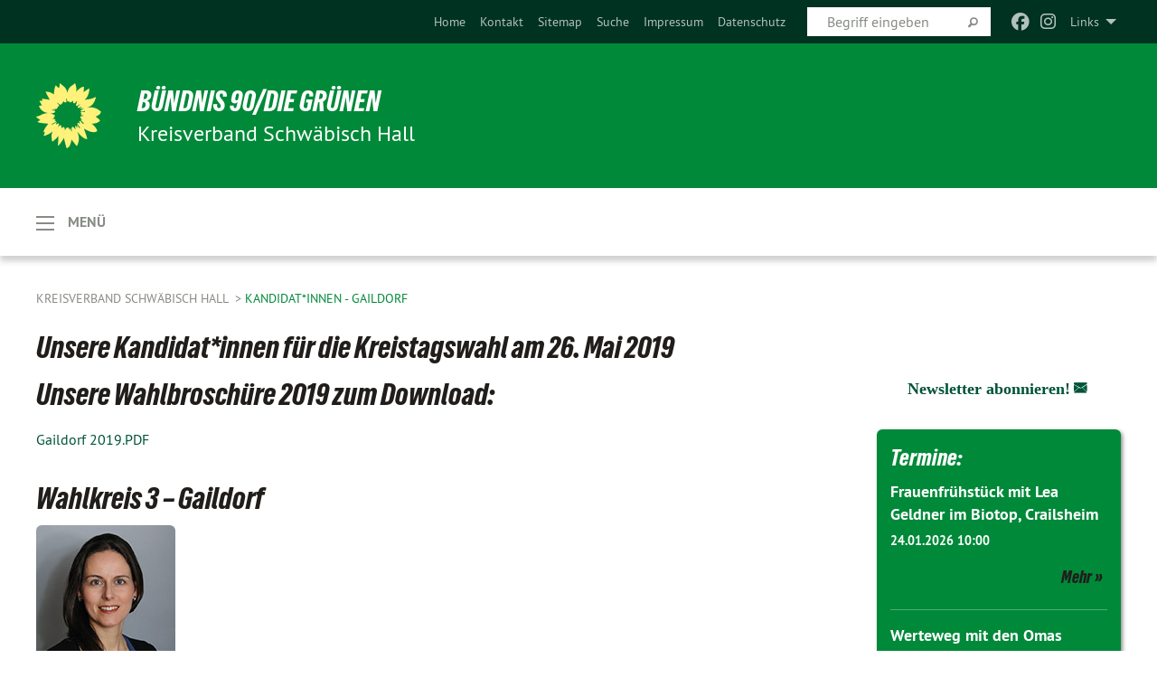

--- FILE ---
content_type: text/html; charset=utf-8
request_url: https://gruene-sha.de/kreistagswahl-2019/kandidatinnen-gaildorf
body_size: 10316
content:
<!DOCTYPE html>
<html lang="de" class="no-js">
<head>

<meta charset="utf-8">
<!-- 
	TYPO3 GRÜNE is Open Source. See @ https://typo3-gruene.de. Developed by die-netzmacher.de and verdigado eG.

	This website is powered by TYPO3 - inspiring people to share!
	TYPO3 is a free open source Content Management Framework initially created by Kasper Skaarhoj and licensed under GNU/GPL.
	TYPO3 is copyright 1998-2026 of Kasper Skaarhoj. Extensions are copyright of their respective owners.
	Information and contribution at https://typo3.org/
-->


<link rel="shortcut icon" href="/typo3conf/ext/startgreen/Resources/Public/Css/buendnis-90-die-gruenen.ico" type="image/vnd.microsoft.icon">

<meta name="generator" content="TYPO3 CMS" />
<meta name="description" content="Der Kreisverband Schwäbisch Hall von BÜNDNIS 90/DIE GRÜNEN stellt sich vor." />
<meta name="keywords" content="BÜNDNIS 90/DIE GRÜNEN, Grüne, Green Party, Politik, Ökologie, Umwelt, Frieden, Baden-Württemberg," />
<meta name="viewport" content="width=device-width, initial-scale=1.0" />
<meta name="twitter:card" content="summary" />

<link rel="stylesheet" type="text/css" href="/typo3temp/assets/compressed/merged-adf848e3db8a6cefcac8d6ec9b0a4900-804c1c0754dd6a29854e3a21786f4533.css?1764233028" media="all">
<link rel="stylesheet" type="text/css" href="/typo3temp/assets/compressed/2a1df348cd-bb560c40fe43101ed1242ef3cb16614e.css?1764233028" media="all">
<link rel="stylesheet" type="text/css" href="/typo3temp/assets/compressed/merged-558148a905f65ab7d53c898584accc54-403c0f46a140381ac40642f092268c3a.css?1764233038" media="all">
<link rel="stylesheet" type="text/css" href="/typo3temp/assets/compressed/merged-1ba18b692853e40a7c8bb780f22dce6d-f9e3b2d84d93f6fcf56c115a7ed9bcdd.css?1764233028" media="screen">
<link media="all" href="/typo3conf/ext/iconpack_fontawesome/Resources/Public/Vendor/fontawesome-free-6.7.2-web/css/fontawesome.min.css?1764232989" rel="stylesheet" type="text/css" >
<link media="all" href="/typo3conf/ext/iconpack_fontawesome/Resources/Public/Vendor/fontawesome-free-6.7.2-web/css/brands.min.css?1764232989" rel="stylesheet" type="text/css" >
<link media="all" href="/typo3conf/ext/iconpack/Resources/Public/Css/IconpackTransforms.min.css?1764232988" rel="stylesheet" type="text/css" >
<link media="all" href="/typo3conf/ext/iconpack_fontawesome/Resources/Public/Vendor/fontawesome-free-6.7.2-web/css/solid.min.css?1764232989" rel="stylesheet" type="text/css" >
<link media="all" href="/typo3conf/ext/iconpack_fontawesome/Resources/Public/Vendor/fontawesome-free-6.7.2-web/css/regular.min.css?1764232989" rel="stylesheet" type="text/css" >



<script src="/typo3temp/assets/compressed/merged-753ca30a46ae3c9d478f99476180bbf2-86ebb21016bf7ef237f22865cc9955f7.js?1764233568"></script>


<meta name="viewport" content="width=device-width, initial-scale=1.0" />
<!-- Tags added by EXT:seo_dynamic_tag -->
<title>Kandidat*innen - Gaildorf – Kreisverband Schwäbisch Hall</title>

<link rel="canonical" href="https://gruene-sha.de/kreistagswahl-2019/kandidatinnen-gaildorf"/>
</head>
<body id="bodyId-212533" class= "start__mixed_05_02_r layout-0 theme-2109281">
<!--[if lt IE 9]>
              <p class="browsehappy">You are using an <strong>outdated</strong> browser. Please <a href="http://browsehappy.com/">upgrade your browser</a> to improve your experience.</p>
            <![endif]-->
    <div class="off-canvas position-left " id="offCanvas" data-off-canvas>
    <h2>Menü</h2><ul class="vertical menu"><li class="home"><a href="/home"><i class="house"></i></a></li></ul><ul class="vertical menu accordion-menu" data-submenu-toggle="true" data-accordion-menu><li><a href="/home">Home</a><ul class="vertical menu nested"><li><a href="/home/kommunalwahl-9-juni-2024">Kommunalwahl 2024</a></li></ul></li><li><a href="/kreisverband">Kreisverband</a><ul class="vertical menu nested"><li><a href="/kreisverband/kreisvorstand">Kreisvorstand</a></li></ul></li><li><a href="/kreistag">Kreistag</a></li><li><a href="/ortsverbaende">Ortsverbände</a></li><li><a href="/gemeinderaete">Gemeinderäte</a><ul class="vertical menu nested"><li><a href="/gemeinderaete/schwaebisch-hall">Schwäbisch Hall</a></li><li><a href="/gemeinderaete/85856">Crailsheim</a></li></ul></li><li><a href="https://harald-ebner.de/startseite">Bundestag: Harald Ebner</a></li><li><a href="http://www.jutta-niemann.de">Landtag: Jutta Niemann</a></li><li><a href="/termine">Termine</a></li><li><a href="/kontakt">Kontakt</a></li><li><a href="/datenschutzerklaerung">Datenschutz</a></li></ul>
</div>

    <div id="startBox01" class="off-canvas-content mixed" data-off-canvas-content>
  
  

    <div class="siteLineTop siteLineTopNavigation"><div class="siteLine container"><ul class="dropdown menu" data-dropdown-menu>
                    <li><a href="#">Links</a><ul class = "menu" ><li class="is-submenu-item is-dropdown-submenu-item"><a href="http://www.gruene-bw.de/" target="_blank" rel="noreferrer">Landesverband Baden-Württemberg</a></li><li class="is-submenu-item is-dropdown-submenu-item"><a href="http://www.gruene.de" target="_blank" rel="noreferrer">gruene.de</a></li><li class="is-submenu-item is-dropdown-submenu-item"><a href="http://www.gruene-jugend.de/" target="_blank" rel="noreferrer">gruene-jugend.de</a></li></ul></li>
                </ul><div class="icons socialmedia"><a href="https://www.facebook.com/Gruene.KV.SHA" title="Facebook" target="_blank" rel="noreferrer"><i class="fa-brands fa-facebook"></i></a><a href="https://www.instagram.com/gruene_schwaebischhall/" title="Instagram" target="_blank" rel="noreferrer"><i class="fa-brands fa-instagram"></i></a></div>
		
			
				

    <form method="post" id="siteLineTopSearch" action="/meta-navigation/top/suche?tx__%5Baction%5D=&amp;tx__%5Bcontroller%5D=&amp;cHash=444f88ed4ce45aea06697b57f316ecf0">
<div>
<input type="hidden" name="__referrer[@extension]" value="" />
<input type="hidden" name="__referrer[@controller]" value="Standard" />
<input type="hidden" name="__referrer[@action]" value="searchbox" />
<input type="hidden" name="__referrer[arguments]" value="YTowOnt9695cb50dcaf552857aeb87f82ecc585fbfd935c9" />
<input type="hidden" name="__referrer[@request]" value="{&quot;@extension&quot;:null,&quot;@controller&quot;:&quot;Standard&quot;,&quot;@action&quot;:&quot;searchbox&quot;}395d39b5d95634f04b5bced5f513e5b3bdbf4747" />
<input type="hidden" name="__trustedProperties" value="{&quot;Query&quot;:1}295f3081fd33d6e8ed77dffce813704c167e7794" />
</div>

      
      <input placeholder="Begriff eingeben" type="text" name="Query" />
			<a class="siteLineTopSearchIcon" href="#" onclick="$(this).closest('form').submit()">
				<i class="fi-magnifying-glass"></i>
			</a>
		</form>
	
			
		
	
<ul class="side-nav vertical right" role="menu"><li role="menuitem"><a href="/home" title="Home">Home</a></li><li role="menuitem"><a href="/kontakt" title="Kontakt">Kontakt</a></li><li role="menuitem"><a href="/meta-navigation/top/sitemap" title="Sitemap">Sitemap</a></li><li role="menuitem"><a href="/meta-navigation/top/suche" title="Suche">Suche</a></li><li role="menuitem"><a href="/meta-navigation/top/impressum" title="Impressum">Impressum</a></li><li role="menuitem"><a href="/datenschutzerklaerung" title="Datenschutz">Datenschutz</a></li></ul>


</div></div>

<div class="header-wrapper">
  <div class="green-division logo-with-text"><div class="green-division-content container"><!-- start.structure.header.main.default.20.20.default //--><div class="logo"><a href="/home" title="BÜNDNIS 90/DIE GRÜNEN" class="icon-die-gruenen"><svg viewBox="0 0 16 16"><path d="M15.992 7.05153 C15.9857 7.00995 15.8807 6.97251 15.8107 6.91456 C15.5721 6.71562 14.7198 5.87686 13.0422 5.93118 C12.8299 5.93794 12.6363 5.95805 12.46 5.98797 C12.8173 5.87216 13.0022 5.80273 13.11 5.75996 C13.2399 5.70822 14.0961 5.4148 14.5568 3.91077 C14.5961 3.78247 14.7072 3.4724 14.6794 3.44884 C14.6454 3.41993 14.3574 3.47148 14.0664 3.64844 C13.7745 3.82596 12.7938 3.98077 12.6774 3.99936 C12.609 4.01034 12.321 3.96709 11.8909 4.193 C12.3756 3.69522 12.8899 2.98775 13.0281 1.99416 C13.0941 1.51777 13.0661 1.32364 13.0456 1.3249 C13.017 1.32697 13.0007 1.32725 12.9653 1.33769 C12.8572 1.36973 12.7478 1.46073 12.3911 1.69946 C12.0341 1.938 11.6559 2.20231 11.6559 2.20231 C11.6559 2.20231 11.7855 0.905189 11.7452 0.874878 C11.7057 0.845574 10.9691 0.852536 9.83867 2.11152 C9.83867 2.11152 9.96713 1.03314 9.75509 0.626385 C9.75509 0.626385 9.6964 0.332012 9.65024 0.178169 C9.62708 0.101187 9.56684 0.0198406 9.55685 0.0268305 C9.54504 0.0349805 9.44501 0.0516162 9.28439 0.235829 C9.03502 0.521414 7.87593 0.871034 7.68405 2.37074 C7.53884 1.76551 7.23059 0.956194 6.46987 0.546196 C6.0403 0.125606 5.84917 0 5.82712 0.010836 C5.80778 0.0206342 5.81615 0.207686 5.75086 0.628856 C5.67749 1.10094 5.61167 1.25033 5.61167 1.25033 C5.61167 1.25033 4.81455 0.549188 4.79382 0.528614 C4.75637 0.491712 4.27036 2.03107 4.41295 2.79966 C4.41295 2.79966 4.16064 2.60403 3.70159 2.36839 C3.18027 2.10057 2.30328 2.05423 2.30944 2.09553 C2.31995 2.16497 3.04944 3.5904 3.35659 4.09102 C3.35659 4.09102 1.3911 3.75327 1.42538 3.87619 C1.43673 3.91661 1.48374 3.99381 1.56136 4.32188 C1.56136 4.32188 0.789964 4.30504 0.800005 4.36895 C0.811056 4.44035 1.38478 5.38858 1.42889 5.44027 C1.42889 5.44027 0.832084 5.55563 0.706081 5.5625 C0.620706 5.56726 1.10475 6.90371 2.43158 7.23742 C2.63209 7.28784 2.82609 7.32532 3.01101 7.35116 C2.57604 7.34288 2.09499 7.43363 1.54222 7.63856 C1.54222 7.63856 1.22206 7.76314 1.05293 7.89713 C0.88358 8.03172 0.0414514 8.1733 0 8.29598 C0.0196574 8.38622 1.02869 9.07656 1.02869 9.07656 C1.02869 9.07656 0.437654 9.36533 0.396996 9.41957 C0.369159 9.45737 0.346631 9.49098 0.354019 9.50161 C0.36098 9.51179 0.400871 9.55894 0.503217 9.62272 C0.739596 9.76953 2.84368 9.98939 2.97328 9.93743 C3.10261 9.886 1.83028 11.3159 1.81065 12.0365 C1.81065 12.0365 2.01901 12.0514 2.13675 12.0611 C2.22697 12.0683 1.75318 12.9624 1.83901 12.9588 C2.41073 12.9348 3.35903 12.3816 3.53696 12.2541 C3.71476 12.1273 3.95794 11.9386 4.02298 11.8772 C4.08873 11.8157 3.60811 12.6746 3.80479 13.4301 C3.80479 13.4301 3.86728 14.0164 3.8707 14.1349 C3.87368 14.2528 4.04047 14.2533 4.03888 14.3321 C4.03728 14.4288 4.50232 13.965 4.72273 13.7865 C4.94308 13.6085 5.24252 13.2644 5.38739 13.0372 C5.53202 12.8109 5.40314 14.8132 5.34421 15.1983 C5.32511 15.3229 5.35347 15.3359 5.37328 15.3772 C5.37918 15.39 5.58492 15.2205 5.65011 15.1772 C5.74719 15.1126 6.75071 13.7631 6.814 13.4255 C6.814 13.4255 7.34912 15.7767 7.53065 16.0286 C7.56995 16.083 7.60274 16.144 7.62999 16.1016 C7.68326 16.0178 7.76314 15.798 7.82338 15.7798 C7.90067 15.7566 8.1267 15.7281 8.24545 15.393 C8.36449 15.0578 8.57838 14.7304 8.67876 13.8599 C8.67876 13.8599 9.8165 15.3106 9.96432 15.4456 C10.023 15.4993 10.3323 14.985 10.4682 14.159 C10.6048 13.3326 10.3113 12.2225 10.1259 12.1845 C10.1259 12.1845 10.0484 12.0625 10.264 12.1397 C10.3868 12.1839 10.8603 13.0056 11.9522 13.6296 C12.136 13.7346 12.5268 13.7364 12.5291 13.7295 C12.6169 13.4843 11.7599 11.242 11.7599 11.242 C11.7599 11.242 11.7812 11.2163 11.9538 11.2869 C12.1259 11.3578 13.7625 12.416 14.7551 11.92 C14.9565 11.8196 14.9681 11.7983 14.9681 11.7983 C15.0818 11.3095 14.2074 10.3852 13.6706 9.96559 C13.6706 9.96559 15.0806 9.90826 15.2968 9.53432 C15.2968 9.53432 15.5569 9.44074 15.6911 9.2554 C15.7143 9.22297 15.5391 8.90112 15.3358 8.75992 C14.8032 8.39077 14.688 8.25154 14.688 8.25154 C14.688 8.25154 14.8367 8.07179 15.0518 8.00419 C15.2669 7.93673 15.9621 7.50823 15.7763 7.29694 C15.7763 7.29694 16 7.1024 15.992 7.05153 M11.4293 7.02375 C11.2114 7.05956 10.6517 7.07226 11.1672 7.514 C11.1672 7.514 11.2626 7.52102 11.008 7.67104 C10.7535 7.82137 11.5752 7.91067 11.6723 8.01933 C11.7696 8.12905 10.858 8.00927 10.8757 8.28362 C10.8934 8.55841 10.7192 8.38494 11.3246 9.03147 C11.3246 9.03147 10.9609 8.947 10.9186 8.99805 C10.8757 9.04988 11.7151 9.74546 11.7098 9.94333 C11.7098 9.94333 11.5391 10.0618 11.4664 9.95832 C11.3937 9.85421 10.8864 9.2932 10.8042 9.27675 C10.7424 9.26467 10.6239 9.2932 10.569 9.40204 C10.569 9.40204 10.7908 9.9188 10.7215 9.93297 C10.6517 9.94733 10.305 9.70339 10.305 9.70339 C10.305 9.70339 10.0776 9.80351 10.1526 10.0095 C10.2265 10.2158 10.8448 10.9167 10.8094 10.9597 C10.8094 10.9597 10.7568 11.0749 10.677 11.0668 C10.5976 11.0583 10.1697 10.2844 10.0643 10.2547 C9.95887 10.2252 10.1872 10.9778 10.1872 10.9778 C10.1872 10.9778 9.80151 10.5716 9.69858 10.4867 C9.5961 10.4016 9.58083 10.5767 9.58083 10.5767 L9.69258 11.4355 C9.69258 11.4355 8.49067 9.6437 8.78468 11.7803 C8.78468 11.7803 8.7569 11.9013 8.71724 11.8974 C8.67722 11.8931 8.42181 11.1901 8.45107 10.9981 C8.48099 10.8056 8.24044 11.5309 8.24044 11.5309 C8.24044 11.5309 7.86355 10.0337 7.08304 11.568 C7.08304 11.568 7.02861 10.9885 6.90841 10.889 C6.78897 10.7897 6.68935 10.7362 6.65918 10.7544 C6.62958 10.7726 6.35334 11.0355 6.24541 11.0616 C6.13779 11.0872 6.33139 10.7141 6.17166 10.61 C6.17166 10.61 6.18596 10.5062 6.09314 10.357 C5.99991 10.2076 5.9102 10.2635 5.37234 10.8431 C5.37234 10.8431 5.59718 10.2932 5.59511 10.1033 C5.59357 9.91371 5.38419 9.8701 5.38419 9.8701 C5.38419 9.8701 4.99275 10.1676 4.87927 10.1309 C4.7651 10.0941 5.06663 9.72974 5.07193 9.62908 C5.07359 9.59728 5.02857 9.60954 5.02857 9.60954 C5.02857 9.60954 4.98165 9.57584 4.58843 9.80524 L3.95082 10.2108 C3.90397 10.1823 3.84138 10.1875 3.86052 10.0363 C3.8659 9.99266 5.05112 9.43538 4.99821 9.37687 C4.94563 9.31891 4.54951 9.22197 4.54951 9.22197 C4.54951 9.22197 4.79783 8.92241 4.7237 8.88939 C4.64973 8.85716 4.10865 8.81235 4.10865 8.81235 C4.10865 8.81235 4.01514 8.66371 4.03442 8.69306 C4.05229 8.72275 4.56359 8.61212 4.56359 8.61212 L4.22245 8.34414 C4.22245 8.34414 5.08519 8.19252 4.3237 7.73407 C4.04183 7.56464 3.74769 7.44859 3.42978 7.39117 C4.24198 7.43131 4.77921 7.22588 4.68805 6.92848 C4.68805 6.92848 4.66221 6.82055 3.85248 6.52481 C3.85248 6.52481 3.87506 6.42823 3.92906 6.41519 C3.98331 6.40214 4.82518 6.71033 4.76572 6.66084 C4.70567 6.61117 4.39746 6.26849 4.45302 6.27162 C4.50871 6.2741 4.90398 6.44131 5.03512 6.31835 C5.16071 6.20085 5.23963 5.98439 5.32213 5.93738 C5.40489 5.89028 5.10204 5.61016 5.5011 5.73911 C5.5011 5.73911 5.77153 5.58727 5.55842 5.33904 C5.34537 5.08996 4.66989 4.29122 5.7719 5.25563 C6.03541 5.48646 6.69471 4.78309 6.64046 4.40046 C6.64046 4.40046 6.90393 4.66603 6.95975 4.69439 C7.0155 4.72308 7.38434 4.76698 7.46818 4.63919 C7.50676 4.5803 7.33281 4.03583 7.44467 3.79623 C7.44467 3.79623 7.49167 3.79206 7.53589 3.84289 C7.58029 3.89416 7.58534 4.46218 7.78553 4.57008 C7.78553 4.57008 8.01021 4.4384 8.04815 4.34013 C8.08647 4.24166 7.98716 4.95393 8.66135 4.64663 C8.66135 4.64663 8.98948 4.35512 9.08369 4.34637 C9.17727 4.33762 9.01322 4.69266 9.09605 4.81881 C9.17945 4.94553 9.45564 5.03019 9.5434 4.87181 C9.63162 4.71386 10.0522 4.39787 10.0849 4.41056 C10.1176 4.4237 9.87092 5.08181 9.84258 5.14641 C9.80151 5.24051 9.77244 5.37981 9.77244 5.37981 C9.77244 5.37981 9.80469 5.5636 10.0344 5.61424 C10.0344 5.61424 10.4682 5.36084 10.9195 5.03189 C10.8722 5.08884 10.8245 5.14794 10.7763 5.21116 C10.7763 5.21116 10.1924 5.81098 10.1922 5.89778 C10.1929 5.98451 10.3924 6.17944 10.556 6.06918 C10.7197 5.95958 11.1148 5.7959 11.1493 5.82427 C11.1834 5.8525 11.2463 5.93365 11.1642 5.98116 C11.0818 6.02813 10.6222 6.26849 10.6222 6.26849 C10.6222 6.26849 11.1472 6.30443 11.7893 6.17458 C11.0942 6.45661 10.8533 6.8859 10.8595 6.92654 C10.88 7.06438 11.9602 6.78439 11.9899 6.8526 C12.1448 7.20437 11.6477 6.987 11.4293 7.02375"/></svg></a></div><div class="text"><h1><a href="/home" title="BÜNDNIS 90/DIE GRÜNEN" class="startFontLightOnDark bold">BÜNDNIS 90/DIE GRÜNEN</a></h1><h2>Kreisverband Schwäbisch Hall</h2></div></div></div>
		
        <div class="main-nav left ">
  <div class="title-bar container off-canvas-title-bar">
    <button type="button" data-toggle="offCanvas">
      <span class="menu-icon" ></span>
    </button>
    <div class="title-bar-title">Menü</div>
  </div>
</div>

			
	

	


  <div class="breadcrumbs-wrapper container">
    <ul class="menu-breadcrumb breadcrumbs breadcrumbs--left">
      
        


		<li class="page-85126 active">
		



		
	<a href="/home">
		

		 
	



	Kreisverband Schwäbisch Hall

	</a>

	






	





</li>
      
        


		<li class="page-212533 active current">
		



		
	<a href="/kreistagswahl-2019/kandidatinnen-gaildorf">
		

		 
	



	Kandidat*innen - Gaildorf

	</a>

	






	





</li>
      
    </ul>
  </div>





<!--headermain--><section class="header headermain">
    

            <div id="c711048" class="frame frame-default frame-type-text frame-layout-0">
                
                
                    



                
                
                    
  

    
    

    
      <header>
			
        
        

	
			
				

	
			<h1 class="">
				
				Unsere Kandidat*innen für die Kreistagswahl am 26. Mai 2019
			</h1>
		




			
		




        
          
    



  
        
        



      </header>
    
  

  

  




                
                

    


                
                    



                
                
                    



                
            </div>

        

</section><!--/headermain-->
</div>

  
	
	
  <div id="maincontent" class="maincontent container">
		<div class="row main">
			<div class="small-12 medium-8 large-9 columns maincontentmain main">
				<!--content-->
				<!--TYPO3SEARCH_begin-->
    

            <div id="c712321" class="frame frame-default frame-type-uploads frame-layout-0">
                
                
                    



                
                
                    
  

    
    

    
      <header>
			
        
        

	
			
				

	
			<h1 class="">
				
				Unsere Wahlbroschüre 2019 zum Download:
			</h1>
		




			
		




        
          
    



  
        
        



      </header>
    
  

  

  




                
                

    
        <ul class="ce-uploads">
            
                <li>
                    
                    
                    <div>
                        <a href="/userspace/BW/kv_schwaebisch-hall/Bilder/Kommunalwahl_2019/Gaildorf/gaildorf.pdf"  title="Gaildorf 2019.PDF">
                            <span class="ce-uploads-fileName">Gaildorf 2019.PDF</span>
                        </a>
                        
                        
                    </div>
                </li>
            
        </ul>
    


                
                    



                
                
                    



                
            </div>

        


    

            <div id="c711018" class="frame frame-default frame-type-textpic frame-layout-0">
                
                
                    



                
                
    
        
  

    
    

    
      <header>
			
        
        

	
			
				

	
			<h1 class="ce-headline-left">
				
				Wahlkreis 3 – Gaildorf
			</h1>
		




			
		




        
          
    



  
        
        



      </header>
    
  

  

  




    

                
    <div class="ce-textpic ce-right ce-intext">
        
            
    
            
	


        

        

        
                <div class="ce-bodytext">
                    
                    <p><img border="1" src="/userspace/BW/kv_schwaebisch-hall/Bilder/Kommunalwahl_2019/Gaildorf/Katrin-Singer_pp.jpg" height="154" width="154"><br> <b>Katrin Singer</b> <br> 40 Jahre alt • ledig • Notarvertreterin • Showtanztrainerin beim TSV Gaildorf • Stiftungsrätin der Bürgerstiftung Gaildorf • ehrenamtliche Tätigkeiten bei den Wirtschaftsjunioren Heilbronn-Franken und Ostwürttemberg <br> <i>"Ei</i><i>ne nachhaltige Lebensweise ist mir schon seit meiner Jugendzeit ein Anliegen. Ich glaube, dass viele herkömmliche Wege durch nachhaltige Wege ersetzt werden können und zwar besser als es jetzt läuft! Als Frau möchte ich die Anzahl der weiblichen Vertreterinnen im Kreistag stärken - auch hier gilt, machen!" </i>
</p>
<p><img border="1" src="/userspace/BW/kv_schwaebisch-hall/Bilder/Kommunalwahl_2019/Gaildorf/Karl-Heinz-Lasch.jpg" height="154" width="154"><br> <b>Karl-Heinz Lasch</b> <br> 61 Jahre alt • verheiratet • selbstständiger Jurist • Mitglied Kreisschiedsgericht Grüne <br> <i>"Meine Themen: Mobilität, Soziale Gerechtigkeit und Energie. <br> Meine Motivation: Die Grüne Politik als wirkliche und einzige wahre Alternative zu unterstützen." </i>
</p>
<p><img border="1" src="/userspace/BW/kv_schwaebisch-hall/Bilder/Kommunalwahl_2019/Gaildorf/Anja-Frey_pp.jpg" height="154" width="154"><br> <b>Anja Frey</b> <br> 41 Jahre alt • verheiratet • drei Kinder • selbstständige Landwirtschaftsmeisterin auf dem Völkleswaldhof • Vorstand im Demeter-Landesverband • Beratungsdienst Ökologischer Landbau <br> <i>"Ge</i><i>meinsam mit und für die Region möchte ich mich mit einem offenen, klaren und dennoch kritischen Blick vor allem der Themen in Landwirtschaft und Bildung annehmen, stark machen und vertrauensbildend wirken." </i>
</p>
<p><img border="1" src="/userspace/BW/kv_schwaebisch-hall/Bilder/Kommunalwahl_2019/Gaildorf/Beate-Schaffitzel.jpg" height="154" width="154"><br> <b>Beate Schaffitzel</b> <br> 60 Jahre alt • verheiratet • selbstständig <br> <i>"Meine Themen: Soziale Gerechtigkeit, Kultur und Energie. <br> Meine Motivation: Die Grüne Politik als wirkliche und einzige wahre Alternative zu unterstützen." </i>
</p>
<p><img border="1" src="/userspace/BW/kv_schwaebisch-hall/Bilder/Kommunalwahl_2019/Gaildorf/Hannes-Baur_pp.jpg" height="154" width="154"><br> <b>Hannes Baur</b> <br> 49 Jahre alt • verheiratet / getrennt lebend • 3 Kinder • Dipl. Ing. Landeskultur &amp; Umweltschutz • Betriebswirt (vwa) • Sachgebietsleiter Stadtentwässerung beim Tiefbauamt der Stadt Aalen • Kreiskassierer Bündnis 90/ DIE GRÜNEN Kreisverband Schwäbisch Hall <br> <i>"Für einen attraktiven ländlichen Raum mit Grundversorgung, intelligenter Mobilität, nachhaltiger Landwirtschaft und schnellem Internet!" </i>
</p>
<p><img border="1" src="/userspace/BW/kv_schwaebisch-hall/Bilder/Kommunalwahl_2019/Gaildorf/Christa-Duerr-Riemer_pp.jpg" height="154" width="154"><br> <b>Christa Dürr-Riemer</b> <br> 64 Jahre alt • verheiratet • geschieden • 4 erwachsene Kinder • 4 Enkelkinder • Angestellte • Mitglied Kulturschmiede Gaildorf und Albverein Gaildorf • passives Mitglied Liederkranz Eutendorf <br> <i>"Engagement in der Kommunalpolitik bedeutet für mich, persönlich bereit zu sein, sich für die Belange der Menschen im Landkreis einzusetzen. Mit dem Schwerpunkt „grüne“ Themen auf die Tagesordnung zu setzen und bei Entscheidungen mit einzubeziehen." </i></p>
                </div>
            

        
    </div>

                
                    



                
                
                    



                
            </div>

        

<!--TYPO3SEARCH_end-->
				<!--/content-->
			</div>
			<div class="small-12 medium-4 large-3 columns maincontentright right">
				<!-- startpagecontent start -->
    

            <div id="c842412" class="frame frame-default frame-type-html frame-layout-0">
                
                
                    



                
                
                

    <p style="font-family: Arvo; font-size: 18px; font-weight: 700; line-height: 30px; text-align: center;";><a href=mailto:sympa@lists.gruene-sha.de?subject=NEWSLETTER&body=SUBSCRIBE%20interessenten>Newsletter abonnieren!</a></p>



                
                    



                
                
                    



                
            </div>

        


    

            <div id="c843265" class="frame frame-default frame-type-list frame-layout-0">
                
                
                    



                
                
                    
  

    
    

    
      <header>
			
        
        

	
			
				

	
			<h1 class="">
				
				<a href="/termine">Termine:</a>
			</h1>
		




			
		




        
          
    



  
        
        



      </header>
    
  

  

  




                
                

    
        <div class="calendarize">
	
	

	

    
	





        
                
                
                
                
        


        
                
                
                    



	
	<div class="panel panel-default state-default">
		<div class="panel-body">

			<div class="media calendarize-item">
				

				<div class="media-body">
					<h2>
						<a href="/termine/termin/frauenfruehstueck-mit-lea-geldner-im-biotop-crailsheim">
							Frauenfrühstück mit Lea Geldner im Biotop, Crailsheim
						</a>
					</h2>

                    
                    <time>
                        
    24.01.2026
    
            10:00
        

                    </time>

					<p>
						
								
									
								
							
					</p>

                    <div class="categories ">
                        
                    </div>

                        
						<a class="button small" href="/termine/termin/frauenfruehstueck-mit-lea-geldner-im-biotop-crailsheim">
							Mehr
						</a>
					

					
				</div>
			</div>
		</div>
	</div>


                
                    



	
	<div class="panel panel-default state-default">
		<div class="panel-body">

			<div class="media calendarize-item">
				

				<div class="media-body">
					<h2>
						<a href="/termine/termin/werteweg-mit-den-omas-gegen-rechts-und-den-landtagfskandidatinnen-am-sonntag-25-januar-an-der-alten-spinnerei-ripperg-sha-13-uhr">
							Werteweg mit den Omas gegen Rechts und den Landtagfskandidat*innen am Sonntag, 25. Januar an der alten Spinnerei, Ripperg, SHA, 13 Uhr
						</a>
					</h2>

                    
                    <time>
                        
    25.01.2026
    
            13:00
        

                    </time>

					<p>
						
								
									
								
							
					</p>

                    <div class="categories ">
                        
                    </div>

                        
						<a class="button small" href="/termine/termin/werteweg-mit-den-omas-gegen-rechts-und-den-landtagfskandidatinnen-am-sonntag-25-januar-an-der-alten-spinnerei-ripperg-sha-13-uhr">
							Mehr
						</a>
					

					
				</div>
			</div>
		</div>
	</div>


                
                    



	
	<div class="panel panel-default state-default">
		<div class="panel-body">

			<div class="media calendarize-item">
				

				<div class="media-body">
					<h2>
						<a href="/termine/termin/gruener-stammtisch-mit-lea-geldner-in-rosengarten">
							Grüner Stammtisch mit Lea Geldner in Rosengarten
						</a>
					</h2>

                    
                    <time>
                        
    29.01.2026
    
            19:00
        

                    </time>

					<p>
						
								
									
								
							
					</p>

                    <div class="categories ">
                        
                    </div>

                        
						<a class="button small" href="/termine/termin/gruener-stammtisch-mit-lea-geldner-in-rosengarten">
							Mehr
						</a>
					

					
				</div>
			</div>
		</div>
	</div>


                
                    



	
	<div class="panel panel-default state-default">
		<div class="panel-body">

			<div class="media calendarize-item">
				

				<div class="media-body">
					<h2>
						<a href="/termine/termin/cem-oezdemir-in-schwaebisch-hall-fassfabrik-schwaebisch-hall-hessental">
							Cem Özdemir in Schwäbisch Hall, Fassfabrik Schwäbisch Hall Hessental
						</a>
					</h2>

                    
                    <time>
                        
    07.02.2026
    
            19:30
        

                    </time>

					<p>
						
								
									
								
							
					</p>

                    <div class="categories ">
                        
                    </div>

                        
						<a class="button small" href="/termine/termin/cem-oezdemir-in-schwaebisch-hall-fassfabrik-schwaebisch-hall-hessental">
							Mehr
						</a>
					

					
				</div>
			</div>
		</div>
	</div>


                
                    



	
	<div class="panel panel-default state-default">
		<div class="panel-body">

			<div class="media calendarize-item">
				

				<div class="media-body">
					<h2>
						<a href="/termine/termin/gruener-infostand-mit-lea-geldner-auf-dem-pferdemarkt-in-gaildorf">
							Grüner Infostand mit Lea Geldner auf dem Pferdemarkt in Gaildorf
						</a>
					</h2>

                    
                    <time>
                        
    08.02.2026
    
            14:00
        

                    </time>

					<p>
						
								
									
								
							
					</p>

                    <div class="categories ">
                        
                    </div>

                        
						<a class="button small" href="/termine/termin/gruener-infostand-mit-lea-geldner-auf-dem-pferdemarkt-in-gaildorf">
							Mehr
						</a>
					

					
				</div>
			</div>
		</div>
	</div>


                
                    



	
	<div class="panel panel-default state-default">
		<div class="panel-body">

			<div class="media calendarize-item">
				

				<div class="media-body">
					<h2>
						<a href="/termine/termin/oeffentlicher-podcast-lea-geldner-im-gespraech-mit-finanzminister-danyal-bayaz">
							Öffentlicher Podcast: Lea Geldner im Gespräch mit Finanzminister Danyal Bayaz im Ratskeller, Crailsheim
						</a>
					</h2>

                    
                    <time>
                        
    12.02.2026
    
            19:00
        

                    </time>

					<p>
						
								
									
								
							
					</p>

                    <div class="categories ">
                        
                    </div>

                        
						<a class="button small" href="/termine/termin/oeffentlicher-podcast-lea-geldner-im-gespraech-mit-finanzminister-danyal-bayaz">
							Mehr
						</a>
					

					
				</div>
			</div>
		</div>
	</div>


                
                    



	
	<div class="panel panel-default state-default">
		<div class="panel-body">

			<div class="media calendarize-item">
				

				<div class="media-body">
					<h2>
						<a href="/termine/termin/lea-geldner-und-ricarda-lang-im-tuktuk-cafe-schwaebisch-hall">
							Lea Geldner und Ricarda Lang, MdB, im Anlagencafé Schwäbisch Hall
						</a>
					</h2>

                    
                    <time>
                        
    17.02.2026
    
            17:00
        

                    </time>

					<p>
						
								
									
								
							
					</p>

                    <div class="categories ">
                        
                    </div>

                        
						<a class="button small" href="/termine/termin/lea-geldner-und-ricarda-lang-im-tuktuk-cafe-schwaebisch-hall">
							Mehr
						</a>
					

					
				</div>
			</div>
		</div>
	</div>


                
                    



	
	<div class="panel panel-default state-default">
		<div class="panel-body">

			<div class="media calendarize-item">
				

				<div class="media-body">
					<h2>
						<a href="/termine/termin/pizza-und-politik-lea-geldner-mit-dem-ortsverband-kirchberg-raum-noch-offen">
							Pizza und Politik: Lea Geldner mit dem Ortsverband Kirchberg (Raum noch offen)
						</a>
					</h2>

                    
                    <time>
                        
    20.02.2026
    
            19:00
        

                    </time>

					<p>
						
								
									
								
							
					</p>

                    <div class="categories ">
                        
                    </div>

                        
						<a class="button small" href="/termine/termin/pizza-und-politik-lea-geldner-mit-dem-ortsverband-kirchberg-raum-noch-offen">
							Mehr
						</a>
					

					
				</div>
			</div>
		</div>
	</div>


                
                    



	
	<div class="panel panel-default state-default">
		<div class="panel-body">

			<div class="media calendarize-item">
				

				<div class="media-body">
					<h2>
						<a href="/termine/termin/lea-geldner-und-toni-hofreiter-im-anlagencafe-schwaebisch-hall">
							Lea Geldner und Toni Hofreiter im Anlagencafé Schwäbisch Hall
						</a>
					</h2>

                    
                    <time>
                        
    21.02.2026
    
            15:00
        

                    </time>

					<p>
						
								
									
								
							
					</p>

                    <div class="categories ">
                        
                    </div>

                        
						<a class="button small" href="/termine/termin/lea-geldner-und-toni-hofreiter-im-anlagencafe-schwaebisch-hall">
							Mehr
						</a>
					

					
				</div>
			</div>
		</div>
	</div>


                
                    



	
	<div class="panel panel-default state-default">
		<div class="panel-body">

			<div class="media calendarize-item">
				

				<div class="media-body">
					<h2>
						<a href="/termine/termin/frauenfruehstueck-des-haller-ortsvereins-zum-internationalen-frauentag-im-gemeindezentrum-der-lukasgemeinde">
							Frauenfrühstück des Haller Ortsverbands zum Internationalen Frauentag im Gemeindezentrum der Lukasgemeinde
						</a>
					</h2>

                    
                    <time>
                        
    28.02.2026
    
            10:00
        

                    </time>

					<p>
						
								
									
								
							
					</p>

                    <div class="categories ">
                        
                    </div>

                        
						<a class="button small" href="/termine/termin/frauenfruehstueck-des-haller-ortsvereins-zum-internationalen-frauentag-im-gemeindezentrum-der-lukasgemeinde">
							Mehr
						</a>
					

					
				</div>
			</div>
		</div>
	</div>


                
                
                    <ul class="f3-widget-paginator">
  
      
    
  
  
    <li class="current">
      <a href="/kreistagswahl-2019/kandidatinnen-gaildorf/seite">1</a>
    </li>
  
    <li class="">
      <a href="/kreistagswahl-2019/kandidatinnen-gaildorf/seite/2">2</a>
    </li>
  
  
  
      <li class="next">
        <a href="/kreistagswahl-2019/kandidatinnen-gaildorf/seite/2" title="nächste">
          nächste
        </a>
      </li>
      
    
</ul>

                
            
    


    


</div>
    


                
                    



                
                
                    



                
            </div>

        

<!-- startpagecontent end -->
			</div>
		</div>
  </div>

  <footer>
  <div class="footer-main container">
    
    
  </div>
</footer>

  

</div>
<script src="/typo3temp/assets/compressed/merged-b80a18fbc0541a05b9d36340a09252e6-2680dd3a0a52b0d5575a62a71870b108.js?1764233028"></script>
<script src="/typo3temp/assets/compressed/merged-335ce581f76bba205dd6bbaeb10e1eef-ea7b685c7054de105189aecfbb356224.js?1764233028"></script>


</body>
</html>

--- FILE ---
content_type: application/javascript; charset=utf-8
request_url: https://gruene-sha.de/typo3temp/assets/compressed/merged-753ca30a46ae3c9d478f99476180bbf2-86ebb21016bf7ef237f22865cc9955f7.js?1764233568
body_size: 703
content:


			/* decrypt helper function */
		function decryptCharcode(n,start,end,offset) {
			n = n + offset;
			if (offset > 0 && n > end) {
				n = start + (n - end - 1);
			} else if (offset < 0 && n < start) {
				n = end - (start - n - 1);
			}
			return String.fromCharCode(n);
		}
			/* decrypt string */
		function decryptString(enc,offset) {
			var dec = "";
			var len = enc.length;
			for(var i=0; i < len; i++) {
				var n = enc.charCodeAt(i);
				if (n >= 0x2B && n <= 0x3A) {
					dec += decryptCharcode(n,0x2B,0x3A,offset);	/* 0-9 . , - + / : */
				} else if (n >= 0x40 && n <= 0x5A) {
					dec += decryptCharcode(n,0x40,0x5A,offset);	/* A-Z @ */
				} else if (n >= 0x61 && n <= 0x7A) {
					dec += decryptCharcode(n,0x61,0x7A,offset);	/* a-z */
				} else {
					dec += enc.charAt(i);
				}
			}
			return dec;
		}
			/* decrypt spam-protected emails */
		function linkTo_UnCryptMailto(s) {
			location.href = decryptString(s,3);
		}
		
				/* Matomo (added by Start TYPO3 Responsive) */
					var _paq = _paq || [];
					_paq.push(['trackPageView']);
					_paq.push(['enableLinkTracking']);
					(function() {
						var u="https://piwik.gruenes-cms.de/";
						_paq.push(['setTrackerUrl', u+'matomo.php']);
						_paq.push(['setSiteId', '85126']);
						var d=document, g=d.createElement('script'), s=d.getElementsByTagName('script')[0];
						g.type='text/javascript'; g.async=true; g.defer=true; g.src=u+'matomo.js'; s.parentNode.insertBefore(g,s);
					})();
				/* End Matomo Code */
